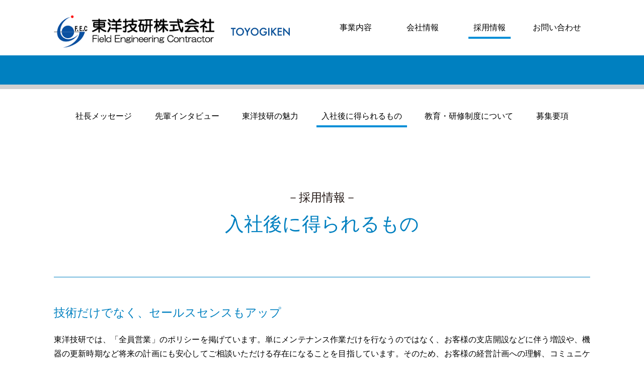

--- FILE ---
content_type: text/html
request_url: https://www.toyogiken.net/recruit/gets
body_size: 4925
content:
<!DOCTYPE html>
<html lang="ja">
<head >
<meta charset="utf-8">
<meta name="viewport" content="width=device-width, initial-scale=1.0, maximum-scale=1.0, minimum-scale=1.0">
<meta name="keywords" content="セールスセンス,資格取得,プライベート,かけがえのない仲間" />
<meta name="description" content="入社後にどんな力が身につくのかをご紹介します。" />
<meta http-equiv="x-ua-compatible" content="IE=11" >
<meta http-equiv="x-ua-compatible" content="IE=EmulateIE11" >
<title>東洋技研株式会社｜採用情報｜入社後に得られるもの </title>
<link href="/data/styles/css/reset.css" rel="stylesheet" media="all" /> 
<script src="//cdnjs.cloudflare.com/ajax/libs/smoothscroll/1.4.4/SmoothScroll.min.js"></script>
<link href="/contents/templates/css/animate.min.css" rel="stylesheet" media="screen">
<link href="/contents/templates/css/template-hacks.css" rel="stylesheet" media="all" />
<link href="/contents/templates/css/style.css" rel="stylesheet" media="all" />
<link href="/contents/templates/css/template-print.css" rel="stylesheet" media="print" />
<link href="/rss.xml" rel="alternate" type="application/rss+xml" title="RSS2.0" />
<script src="/data/styles/js/jquery.js" type="text/javascript"></script> 
<meta name="generator" content="BizAssist 2">
<link rel="canonical" href="https://www.toyogiken.net/recruit/gets" />



 
 
<link rel="shortcut icon" href="/contents/images/favi.png" type="image/vnd.microsoft.icon">
<link rel="icon" href="/contents/images/favi.png" type="image/vnd.microsoft.icon"> 
 
 
<!-- Global site tag (gtag.js) - Google Analytics -->
<script async src="https://www.googletagmanager.com/gtag/js?id=UA-129868050-1"></script>
<script>
  window.dataLayer = window.dataLayer || [];
  function gtag(){dataLayer.push(arguments);}
  gtag('js', new Date());

  gtag('config', 'UA-129868050-1');
</script> 
<script src="/data/styles/js/jquery.tile.js" type="text/javascript"></script>
<script src="/data/styles/js/jquery.powertip.js" type="text/javascript"></script>
<script src="/data/styles/js/jquery.cookie.js" type="text/javascript"></script>
<script src="/data/styles/js/jquery.textResize.js" type="text/javascript"></script>
<script src="/contents/templates/js/wow.min.js"></script>
<!--[if IE 6]>
<script src="/data/styles/js/jquery.belatedPNG.js" type="text/javascript"></script>
<![endif]-->
<!--[if IE 9]><script src="/data/styles/js/PIE_IE9.js" type="text/javascript"></script><![endif]-->
<!--[if lt IE 9]>
<script src="/data/styles/js/PIE_IE678.js" type="text/javascript"></script>
<script src="https://html5shim.googlecode.com/svn/trunk/html5.js" type="text/javascript"></script>
<![endif]-->
<!--[if (gte IE 6)&(lte IE 8)]>
<script src="/data/styles/js/selectivizr.js" type="text/javascript"></script>
<![endif]-->
<script type="text/javascript" src="/contents/templates/js/template-contents.js"></script>
 

<body id='others' class="recruit/gets">



 
<div id="wrapper" class="clearfix">

<header id="top-head">
	<div class="inner">
		<h1 class="logo"><a href="/"><img src="/contents/images/logo.png" alt="東洋技研株式会社"></a><span><img src="/contents/images/logo2.png" alt="TOYOGIKEN"></span></h1>
		<div class="navToggle">
			<span></span><span></span><span></span><span>MENU</span>
		</div>
		<nav id="nav" role="navigation">
			<ul>
				<li class="pc-none"><a href="/">HOME</a></li>
				<li class=""><a href="/audio">事業内容</a></li>
				<li class="pc-none"><a href="/audio">・音響・映像・セキュリティ</a></li>
				<li class="pc-none"><a href="/medical">・医療機器メンテナンス</a></li>
				<li class=""><a href="/philosophy">会社情報</a></li>
				<li class="pc-none"><a href="/philosophy">・社長あいさつ 理念</a></li>
				<li class="pc-none"><a href="/about">・会社概要、主要取引先／実績</a></li>
				<!-- <li class="pc-none"><a href="http://fec-group.net/group/" target="_blank">・FECグループについて</a></li>
				<li class="pc-none"><a href="http://fec-group.net/partners/" target="_blank">・FECパートナーについて</a></li> --->
				<li class="current"><a href="/recruit">採用情報</a></li>
				<li class="min-none"><a href="/recruit/topmessage">・社長メッセージ</a></li>
				<li class="min-none"><a href="/recruit/interview">・先輩インタビュー</a></li>
				<li class="min-none"><a href="/recruit/appeal">・東洋技研の魅力</a></li>
				<li class="min-none current"><a href="/recruit/gets">・入社後に得られるもの</a></li>
				<li class="min-none"><a href="/recruit/education">・教育・研修制度について</a></li>
				<li class="min-none"><a href="/recruit/description">・募集要項</a>
				<li class=""><a href="/contact">お問い合わせ</a></li>
				<li class="pc-none"><a href="/resultslist">実績紹介</a></li>
				<li class="pc-none"><a href="/news">お知らせ</a>
			</ul>
		</nav>
	</div>
</header>

<aside id="subcontents"></aside>
<main role="main"><article>
<div id="main" class="groupWrapper submenu">
	<nav id="subnav" class="recruit_sub">
		<ul>
			<li class=""><a href="/recruit/topmessage">社長メッセージ</a></li>
			<li class=""><a href="/recruit/interview">先輩インタビュー</a></li>
			<li class=""><a href="/recruit/appeal">東洋技研の魅力</a></li>
			<li class="current"><a href="/recruit/gets">入社後に得られるもの</a></li>
			<li class=""><a href="/recruit/education">教育・研修制度について</a></li>
			<li class=""><a href="/recruit/description">募集要項</a>
			</li>
		</ul>
	</nav>
	<div class="title"><h3 data-type-oder="first">－採用情報－</h3>
<h1>入社後に得られるもの</h1></div><hr style="clear: both; visibility: hidden;">
<div class="gets inner wow fadeIn"><h3>技術だけでなく、セールスセンスもアップ</h3>
<p>東洋技研では、「全員営業」のポリシーを掲げています。単にメンテナンス作業だけを行なうのではなく、お客様の支店開設などに伴う増設や、機器の更新時期など将来の計画にも安心してご相談いただける存在になることを目指しています。そのため、お客様の経営計画への理解、コミュニケーション力など多くのことが求められますが、作業スタッフではなく、セールスエンジニアとしての総合的な力を身につけることができます。</p></div><hr style="clear: both; visibility: hidden;">
<div class="gets inner wow fadeIn"><h3>資格取得のバックアップ体制が充実</h3>
<p>東洋技研では、以下の資格取得実績があります。メーカー主催の勉強会への積極参加や、資格取得のバックアップ体制、専門講師を招いた講習なども充実。本人の意欲次第で、エンジニアとして技術を身につけて活躍していける資格を取得することができます。</p>
<div class="gets-list"><ul>
<li>□ 建築設備士 1名</li>
<li>□ 電気施行管理技士1級 1名</li>
<li>□ 電気工事士（1種、2種） 26名</li>
<li>□ 甲種消防設備士（4類） 17名</li>
<li>□ 乙種消防設備士（4類、7類） 6名</li>
<li>□ 消防設備点検資格者（1種、2種） 3名</li>
</ul>
<ul>
<li>□ 防犯設備士 1名</li>
<li>□ 電話工事担当者(アナログ、デジタル) 5名</li>
<li>□ 職長等安全衛生教育 26名</li>
<li>□ 高所作業車運転者 15名</li>
<li>□ アーク溶接 3名</li>
</ul>
<ul>
<li>□ ガス溶接 1名</li>
<li>□ 医療用具修理責任技術者 6名</li>
<li>□ 陸上特殊無線技師（1種、2種） 4名</li>
<li>□ RSTトレーナ 2名</li>
<li>□ ＡＭＸ認定 2名</li>
</ul></div><hr style="clear: both; visibility: hidden;"></div><hr style="clear: both; visibility: hidden;">
<div class="gets inner wow fadeIn"><h3>プライベートにも役立つ知識が学べる</h3>
<div class="gets-priv"><div style="float:left;" class="gets-priv1"><img src="/contents/images/edit/gets_img03.jpg/248x218_248x218_0x0.jpg" width="248" height="218" alt="" class="imageLeft" />
<p>音響・映像・セキュリティ事業においては、音響や映像設備に詳しくなれるため、より良い環境で音楽や映画などを楽しめるようになります。</p></div><div style="float:left;" class="gets-priv2"><img src="/contents/images/edit/gets_img02.jpg/248x218_248x218_0x0.jpg" width="248" height="218" alt="" class="imageLeft" />
<p>業務用の音響機器に触れているため、オーディオ機器の配線などで、友人や家族から頼られることも。</p></div><div style="float:left;" class="gets-priv3"><img src="/contents/images/edit/gets_img01.jpg/248x218_248x218_0x0.jpg" width="248" height="218" alt="" class="imageLeft" />
<p>検査測定・分析装置の仕事では、医療に関する知識が自然と身につき、検査や薬に詳しくなれます。</p></div><div style="float:left;" class="gets-priv4"><img src="/contents/images/edit/gets_img04.jpg/248x218_248x218_0x0.jpg" width="248" height="218" alt="" class="imageLeft" />
<p>健康診断などの正常・異常についても正確に把握でき、健康面への意識も高まります。</p></div><hr style="clear: both; visibility: hidden;"></div></div><hr style="clear: both; visibility: hidden;">
<div class="gets inner wow fadeIn"><h3>かけがえのない仲間ができる</h3>
<p>東洋技研では、たくさんの先輩はじめ一緒に働く仲間があなたを支えます。<br />しっかりと地に足をつけ、社会で生き抜く力を身に付けられるようになるまで、温かく見守り、厳しく指導してくれます。知識や経験だけではなく、人生にとってかけがえのない仲間ができるのも仕事のよさ。多くの時間を共にする仲間だからこそ築ける絆があります。</p>
<p></p>
<p></p>
<img src="/contents/images/kinenPhoto.jpg" width="1024" height="584" style="margin-top:50px;" alt="" class="imageCenter" /></div><hr style="clear: both; visibility: hidden;">
	<nav id="subnav2" class="recruit_sub">
		<ul>
			<li class=""><a href="/recruit/topmessage">社長メッセージ</a></li>
			<li class=""><a href="/recruit/interview">先輩インタビュー</a></li>
			<li class=""><a href="/recruit/appeal">東洋技研の魅力</a></li>
			<li class="current"><a href="/recruit/gets">入社後に得られるもの</a></li>
			<li class=""><a href="/recruit/education">教育・研修制度について</a></li>
			<li class=""><a href="/recruit/description">募集要項</a>
			</li>
		</ul>
	</nav>
</div>
</article></main>
<aside id="sidebar"></aside>
<aside id="subcontents2"></aside>

<footer>
	<div class="inner">
		<nav id="foot-nav">
			<ul>
				<li><a href="/">HOME</a></li>
				<li>事業内容</li>
				<li><a href="/audio">・音響・映像・セキュリティ</a></li>
				<li><a href="/medical">・医療機器メンテナンス</a></li>
			</ul>
			<ul>
				<li><a href="/philosophy">会社情報</a></li>
				<li><a href="/resultslist">実績紹介</a></li>
				<li><a href="/contact">お問い合わせ</a></li>
				<li><a href="/recruit">採用情報</a></li>
				<li><a href="/news">お知らせ</a></li>
			</ul>
			<ul>
				<!-- <li><a href="http://fec-group.net/group/" target="_blank">FECグループについて</a></li>
				<li><a href="http://fec-group.net/partners/" target="_blank">FECパートナーについて</a></li> --->
				<li><a href="/accessibility">アクセシビリティ</a></li>
				<li><a href="/privacy">プライバシーポリシー</a></li>
			</ul>
		</nav>
		<div class="foot-logo"><img src="/contents/images/logo.png" alt="東洋技研株式会社"></div>
		<div class="copy">Copyright &copy; 東洋技研株式会社 All Rights Reserved.</div>
	</div>
</footer>
<p id="pageTopButton"><a href="#pageTop">PAGE TOP</a></p>
</div>		<!-- wrapper end -->
<script>
	$(function() {
		$('.navToggle').click(function() {
			$(this).toggleClass('active');

			if ($(this).hasClass('active')) {
				$('#nav').addClass('active');
			} else {
				$('#nav').removeClass('active');
			}
		});
	});
	new WOW({
		mobile: false
	}).init();
</script>
<link rel="stylesheet" type="text/css" media="all" href="/index.php?cmd=api_style" />
<link href="/data/styles/css/datatype.css" rel="stylesheet" media="all" />
<script defer src="/data/styles/js/jquery.validationEngine-ja.js" type="text/javascript" charset="utf-8"></script>
<script defer src="/data/styles/js/jquery.validationEngine.js" type="text/javascript" charset="utf-8"></script>
<script defer src="/data/styles/js/jquery.advisor.js" type="text/javascript"></script>
<script defer src="/data/styles/js/data_contents.js" type="text/javascript"></script>
<script defer type="text/javascript">
g_site_root_path = '/';
</script>
<link rel="stylesheet" type="text/css" media="all" href="/admin/styles/css/login.css" />
<link rel="stylesheet" type="text/css" media="all" href="/admin/styles/css/jquery-ui.custom.css" />
<script defer src="/admin/styles/js/jquery-ui.custom.min.js" type="text/javascript"></script>
<script defer src="/admin/styles/js/ctrl_login.js" type="text/javascript"></script>

<div id="login_dialog">
<div class="cmsAdminCmsTitle"><img src="/contents/admin/images/login_logo.png" alt="" /></div>
<form method="post" action="/admin/?function_id=manage_login" target="_top">
<div class="cmsAdminLoginItems"><span>ログインID</span><input type="text" name="login_id" value=""></div>
<div class="cmsAdminLoginItems"><span>パスワード</span><input type="text" name="login_passwd" value=""></div>
<div class="cmsAdminLoginButton"><span class="cmsAdminBtnBlue"><a class="cmsAdminLoginSubmit">ログイン</a></span></div>
</form>
</div>

 
 
</body>
</html>

--- FILE ---
content_type: text/css
request_url: https://www.toyogiken.net/contents/templates/css/style.css
body_size: 9920
content:
@charset "UTF-8";
html, body, div, span, applet, object, iframe, h1, h2, h3, h4, h5, h6, p, blockquote, pre, a, abbr, acronym, address, big, cite, code, del, dfn, em, font, ins, kbd, q, s, samp, small, strike, strong, sub, sup, tt, var, dl, dt, dd, ol, ul, li, fieldset, form, label, legend, table, caption, tbody, tfoot, thead, tr, th, td {
  border: 0;
  font-family: inherit;
  font-size: 100%;
  font-style: inherit;
  font-weight: inherit;
  margin: 0;
  outline: 0;
  padding: 0;
  vertical-align: baseline;
}

body {
  font-size: 16px;
  font-family: 'Hiragino Kaku Gothic Pro', 'ヒラギノ角ゴ Pro W3', Meiryo, メイリオ, Osaka, 'MS PGothic', arial, helvetica, sans-serif;
  letter-spacing: 0;
  color: #000;
  background: #fff;
  line-height: 1.75;
}

img {
  max-width: 100%;
  height: auto;
  border: none;
  vertical-align: bottom;
}

ul {
  list-style: none;
}

a {
  margin: 0;
  padding: 0;
  text-decoration: none;
  color: #000;
  outline: 0;
  background: transparent;
  font-size: 100%;
  word-break: break-all;
}
a:hover:hover {
  opacity: 0.6;
}

p {
  text-align: justify;
}

.pc-none {
  display: none;
}

.tb-only {
  display: none;
}

.tb-none {
  display: block;
}

.sp-none {
  display: block;
}

.min-none {
  display: none;
}

.inner {
  width: 83.33vw;
  min-width: 900px;
  max-width: 1100px;
  margin: 0 auto;
}

/*
.inner:after {
    content: "";
    clear: both;
    display: block;
}
*/
@media screen and (max-width: 768px) {
  .pc-none {
    display: block;
  }

  .tb-only {
    display: block;
  }

  .inner {
    padding-left: 20px;
    padding-right: 20px;
    width: 100%;
    box-sizing: border-box;
    min-width: 0;
  }
}
@media screen and (max-width: 480px) {
  .tb-none {
    display: block;
  }

  .sp-none {
    display: none;
  }

  .inner {
    padding-left: 10px;
    padding-right: 10px;
    width: 100%;
    box-sizing: border-box;
    min-width: 0;
  }
}
/* header
----------------------------------------------- */
#top-head .inner {
  position: relative;
}
#top-head .logo {
  margin: 30px 0 15px;
}
#top-head .logo a img {
  width: 320px;
  height: auto;
  vertical-align: middle;
}
#top-head .logo span {
  display: inline-block;
  max-width: 171px;
  width: 11%;
  margin-left: 3%;
}
#top-head .logo span img {
  vertical-align: middle;
}

/* nav */
.navToggle {
  display: none;
}

#nav {
  position: absolute;
  right: 0;
  bottom: 0;
  max-width: 640px;
  width: 50%;
}
#nav > a {
  display: none;
}
#nav li {
  position: relative;
}
#nav > ul {
  height: 3.4em;
}
#nav > ul > li {
  width: 25%;
  height: 100%;
  float: left;
  text-align: center;
}
#nav > ul > li > a {
  padding: 10px;
}
#nav > ul > li > a:hover {
  border-bottom: 4px solid #008ed7;
}
#nav > ul > li.current > a {
  border-bottom: 4px solid #008ed7;
}
#nav li ul {
  display: none;
  position: absolute;
  top: 100%;
  text-align: left;
}
#nav li ul li a {
  display: block;
  background-color: #fff;
  padding: 10px;
  border-bottom: 1px solid #008ed7;
  -webkit-box-shadow: 0 2px 5px #ccc;
  -ms-box-shadow: 0 2px 5px #ccc;
  -moz-box-shadow: 0 2px 5px #ccc;
  -o-box-shadow: 0 2px 5px #ccc;
  box-shadow: 0 2px 5px #ccc;
}
#nav li ul li a:hover {
  opacity: 1;
  background-color: #e9f5fc;
}
#nav li:hover ul {
  display: block;
  -webkit-transition: .5s ease-in-out;
  transition: .5s ease-in-out;
}

a[aria-haspopup="true"] {
  pointer-events: none;
}

@media only screen and (max-width: 768px) {
  .navToggle {
    display: block;
    position: fixed;
    right: 13px;
    top: 12px;
    width: 42px;
    height: 51px;
    cursor: pointer;
    z-index: 10;
    background: #fff;
    text-align: center;
  }

  .navToggle span {
    display: block;
    position: absolute;
    width: 30px;
    border-bottom: solid 3px #7c1a38;
    -webkit-transition: .35s ease-in-out;
    -moz-transition: .35s ease-in-out;
    transition: .35s ease-in-out;
    left: 6px;
  }

  .navToggle span:nth-child(1) {
    top: 10px;
  }

  .navToggle span:nth-child(2) {
    top: 18px;
  }

  .navToggle span:nth-child(3) {
    top: 26px;
  }

  .navToggle span:nth-child(4) {
    border: none;
    color: #7c1a38;
    font-size: 9px;
    font-weight: bold;
    top: 30px;
  }

  .navToggle.active span:nth-child(1) {
    top: 18px;
    left: 6px;
    -webkit-transform: rotate(-45deg);
    -moz-transform: rotate(-45deg);
    transform: rotate(-45deg);
  }

  .navToggle.active span:nth-child(2),
  .navToggle.active span:nth-child(3) {
    top: 18px;
    -webkit-transform: rotate(45deg);
    -moz-transform: rotate(45deg);
    transform: rotate(45deg);
  }

  #nav {
    position: fixed;
    z-index: 8;
    top: 0;
    left: 0;
    background: rgba(255, 255, 255, 0.5);
    color: #000;
    text-align: center;
    transform: translateY(-100%);
    transition: all 0.6s;
    width: 100%;
    max-width: none;
    max-height: 100%;
    overflow: scroll;
  }
  #nav ul {
    background: rgba(128, 128, 128, 0.5);
    margin: 0 auto;
    padding: 0;
    width: 100%;
    border-top: 1px solid #008ed7;
  }
  #nav ul li {
    background-color: #fff;
    font-size: 1.1rem;
    list-style-type: none;
    padding: 0;
    padding-left: .5em;
    box-sizing: border-box;
    width: 100%;
    text-align: left;
  }
  #nav ul li a {
    display: block;
    color: #000;
    padding: .1em 0;
  }
  #nav > ul {
    height: auto;
    padding: 10px 10px;
    box-sizing: border-box;
    border-top: none;
  }
  #nav > ul > li {
    float: none;
  }
  #nav > ul > li.current {
    background-color: #dbe8f0;
  }
  #nav > ul > li.current > a {
    border-bottom-width: 0;
  }
  #nav li ul {
    display: block;
    position: static;
  }
  #nav li ul li a {
    box-shadow: none;
  }
  #nav.active {
    transform: translateY(0%);
  }
}
/* #main
----------------------------------------------- */
#sidebar {
  display: none;
}

main {
  margin-bottom: 110px;
}

/* top */
.main-image {
  position: relative;
  margin-bottom: 90px;
}
.main-image .slider {
  position: relative;
  width: 100%;
  overflow: hidden;
}
.main-image .slider li:before {
  position: absolute;
  content: '';
  top: 0;
  left: 0;
  width: 100%;
  height: 25px;
  background-color: rgba(0, 108, 166, 0.7);
}
.main-image .slider li:after {
  position: absolute;
  content: '';
  bottom: 0;
  left: 0;
  width: 100%;
  height: 25px;
  background-color: rgba(0, 108, 166, 0.7);
}
.main-image .slider img {
  width: 100%;
}
.main-image .wrap {
  position: absolute;
  z-index: 5;
  left: 0;
  top: 0;
  display: table;
  width: 100%;
  height: 40vw;
  box-sizing: border-box;
}
.main-image .wrap h1.title {
  display: table-cell;
  vertical-align: middle;
  margin-top: 0;
  margin-bottom: 0;
}
.main-image .wrap h1.title span {
  display: block;
  text-align: center;
}
.main-image .wrap h1.title img {
  width: auto;
}

.top-business h2 {
  font-size: 32px;
  color: #0080c0;
  text-align: center;
}
.top-business h4 {
  font-size: 18px;
  color: #808080;
  text-align: center;
  margin-bottom: 20px;
}
.top-business img {
  width: 100%;
  margin-bottom: 30px;
}
.top-business p {
  font-size: 16px;
  margin-bottom: 60px;
}
.top-business p.busi-link {
  margin-top: -90px;
  margin-bottom: 18px;
}
.top-business p.busi-link a {
  font-size: 18px;
  font-weight: bold;
  text-align: center;
  line-height: 60px;
  background-color: rgba(0, 141, 212, 0.7);
  color: #fff;
  width: 100%;
  display: inline-block;
}
.top-business .top-business1 {
  width: 48.5%;
  margin-right: 1.5%;
}
.top-business .top-business2 {
  width: 48.5%;
  margin-left: 1.5%;
}

.top-news {
  border: 1px solid #008ed7;
  border-radius: 6px;
  margin-bottom: 100px;
}
.top-news h2 {
  font-size: 32px;
  color: #0080c0;
  text-align: center;
}
.top-news h4 {
  font-size: 18px;
  color: #808080;
  text-align: center;
  margin-bottom: 20px;
}
.top-news .top-news-list {
  width: 100%;
  padding: 35px 40px 15px;
  box-sizing: border-box;
  border-top: 1px solid #008ed7;
  font-size: 16px;
}

.paging-type01 p {
  background-image: none !important;
  padding: 0;
  text-align: right;
}

.top-recruit-link {
  background-color: #0080c0;
  border: 10px solid #bdbebe;
  border-radius: 3px;
  box-sizing: border-box;
  margin-bottom: 50px;
  overflow: hidden;
  display: -webkit-box;
  display: -moz-box;
  display: -webkit-flex;
  display: -ms-flexbox;
  display: flex;
  -webkit-align-items: center;
  -ms-align-items: center;
  -moz-align-items: center;
  -o-align-items: center;
  align-items: center;
}
.top-recruit-link img {
  width: 100%;
}
.top-recruit-link .top-recruit-link4 a {
  display: inline-block;
  width: 100%;
  color: #fff;
  font-weight: bold;
  font-size: 18px;
  text-align: center;
}
.top-recruit-link hr {
  display: none;
}

.top-company-link {
  margin-bottom: 140px;
}
.top-company-link ul {
  display: -webkit-box;
  display: -moz-box;
  display: -webkit-flex;
  display: -ms-flexbox;
  display: flex;
  -webkit-justify-content: space-between;
  -ms-justify-content: space-between;
  -moz-justify-content: space-between;
  -o-justify-content: space-between;
  justify-content: space-between;
}
.top-company-link ul li {
  width: 31%;
}
.top-company-link ul li a {
  width: 100%;
  display: block;
  text-align: center;
  line-height: 60px;
  font-size: 18px;
  font-weight: bold;
  color: #fff;
  background-color: #0080c0;
  border-top: 40px solid #d8d8d9;
  border-bottom: 40px solid #d8d8d9;
}

/* footer
----------------------------------------------- */
footer {
  background-color: #d8d8d9;
  padding: 35px 0;
}
footer #foot-nav {
  display: -webkit-box;
  display: -moz-box;
  display: -webkit-flex;
  display: -ms-flexbox;
  display: flex;
  -webkit-justify-content: start;
  -ms-justify-content: start;
  -moz-justify-content: start;
  -o-justify-content: start;
  justify-content: start;
}
footer #foot-nav ul li {
  font-size: 16px;
  line-height: 2;
}
footer #foot-nav ul:first-child {
  width: 300px;
}
footer #foot-nav ul:nth-child(2) {
  width: 200px;
}
footer .foot-logo {
  text-align: right;
}
footer .copy {
  text-align: right;
  font-size: 15px;
}

#wrapper {
  position: relative;
}

#pageTopButton {
  position: fixed;
  bottom: 10px;
  right: 2%;
}
#pageTopButton a {
  text-indent: -9999px;
  display: block;
  width: 35px;
  height: 35px;
  background: url(/contents/images/pagetop-btn.png) center center no-repeat;
  -webkit-filter: drop-shadow(0 2px 2px rgba(0, 0, 0, 0.24));
  -moz-filter: drop-shadow(0 2px 2px rgba(0, 0, 0, 0.24));
  -ms-filter: drop-shadow(0 2px 2px rgba(0, 0, 0, 0.24));
  -o-filter: drop-shadow(0 2px 2px rgba(0, 0, 0, 0.24));
  filter: drop-shadow(0 2px 2px rgba(0, 0, 0, 0.24));
}
#pageTopButton a:hover {
  opacity: .7;
  -webkit-transition: .5s ease-in-out;
  transition: .5s ease-in-out;
}

/* under
----------------------------------------------- */
/* #subnav */
#subnav,
#subnav2 {
  width: 1000px;
  margin: 40px auto 0;
}
#subnav ul,
#subnav2 ul {
  height: 3.4em;
}
#subnav ul li,
#subnav2 ul li {
  width: 25%;
  height: 100%;
  float: left;
  text-align: center;
}
#subnav ul li a,
#subnav2 ul li a {
  padding: 10px;
}
#subnav ul li.current a,
#subnav2 ul li.current a {
  border-bottom: 4px solid #008ed7;
}

#subnav.recruit_sub ul,
#subnav2.recruit_sub ul {
  display: -webkit-box;
  display: -moz-box;
  display: -webkit-flex;
  display: -ms-flexbox;
  display: flex;
  -webkit-justify-content: space-between;
  -ms-justify-content: space-between;
  -moz-justify-content: space-between;
  -o-justify-content: space-between;
  justify-content: space-between;
}
#subnav.recruit_sub ul li,
#subnav2.recruit_sub ul li {
  width: auto;
}

#subnav.business_sub ul,
#subnav2.business_sub ul {
  display: -webkit-box;
  display: -moz-box;
  display: -webkit-flex;
  display: -ms-flexbox;
  display: flex;
  -webkit-justify-content: center;
  -ms-justify-content: center;
  -moz-justify-content: center;
  -o-justify-content: center;
  justify-content: center;
}
#subnav.business_sub ul li,
#subnav2.business_sub ul li {
  width: auto;
  margin: 0 20px;
}

.desc-subnav {
  margin-top: 20px;
}
.desc-subnav ul {
  width: 900px;
  margin: 0 auto;
  display: -webkit-box;
  display: -moz-box;
  display: -webkit-flex;
  display: -ms-flexbox;
  display: flex;
  -webkit-justify-content: space-between;
  -ms-justify-content: space-between;
  -moz-justify-content: space-between;
  -o-justify-content: space-between;
  justify-content: space-between;
}
.desc-subnav ul li {
  -webkit-flex: auto;
  -ms-flex: auto;
  -moz-flex: auto;
  -o-flex: auto;
  flex: auto;
  display: inline-block;
  margin-right: 10px;
}
.desc-subnav ul li:last-child {
  margin-right: 0;
}
.desc-subnav ul li a {
  display: block;
  width: 100%;
  border: 1px solid #0080c0;
  color: #0080c0;
  text-align: center;
  line-height: 2;
}
.desc-subnav ul li a.active {
  background-color: #0080c0;
  color: #fff;
}

/* 下層共通 */
#others:not(.recruit) header {
  border-bottom: 58px solid #0080c0;
}
#others:not(.recruit) main {
  border-top: 9px solid #d0d0d1;
}

#others main {
  margin-bottom: 70px;
}

.title {
  margin-top: 100px;
  margin-bottom: 70px;
  text-align: center;
}
.title h3 {
  color: #231815;
  font-size: 23px;
}
.title h1 {
  color: #0080c0;
  font-size: 38px;
  margin-bottom: 30px;
}
.title p {
  font-size: 18px;
  text-align: center;
  width: 980px;
  margin: 0 auto;
}
.title h2 {
  color: #0080c0;
  font-size: 32px;
  margin-bottom: 30px;
}
.title.desc-sub {
  margin-top: 55px;
}

/* audio,medical */
.audio-dec {
  margin-bottom: 150px;
  display: -webkit-box;
  display: -moz-box;
  display: -webkit-flex;
  display: -ms-flexbox;
  display: flex;
  -webkit-justify-content: space-around;
  -ms-justify-content: space-around;
  -moz-justify-content: space-around;
  -o-justify-content: space-around;
  justify-content: space-around;
}
.audio-dec .col3 {
  width: 25%;
}
.audio-dec img {
  width: 100%;
  margin-bottom: 30px;
}
.audio-dec p {
  font-size: 16px;
}
.audio-dec hr {
  display: none;
}

.medical-dec {
  margin-bottom: 150px;
}
.medical-dec .col3 {
  width: 32.4%;
}
.medical-dec .col3:not(:last-of-type) {
  margin-right: 1.4%;
}
.medical-dec .col4 {
  width: 23.5%;
}
.medical-dec .col4:not(:last-of-type) {
  margin-right: 2%;
}
.medical-dec img {
  width: 100%;
  margin-bottom: 30px;
}
.medical-dec p {
  font-size: 16px;
}

.audio-point-title,
.audio-result-title,
.medical-point-title,
.medical-result-title {
  margin-bottom: 50px;
}
.audio-point-title h2,
.audio-result-title h2,
.medical-point-title h2,
.medical-result-title h2 {
  color: #0080c0;
  font-size: 32px;
  text-align: center;
}

.audio-point,
.medical-point,
.audio-result {
  margin-bottom: 70px;
  display: -webkit-box;
  display: -moz-box;
  display: -webkit-flex;
  display: -ms-flexbox;
  display: flex;
  -webkit-justify-content: flex-start;
  -ms-justify-content: flex-start;
  -moz-justify-content: flex-start;
  -o-justify-content: flex-start;
  justify-content: flex-start;
  -webkit-flex-wrap: wrap;
  -ms-flex-wrap: wrap;
  -moz-flex-wrap: wrap;
  -o-flex-wrap: wrap;
  flex-wrap: wrap;
}
.audio-point > hr,
.medical-point > hr,
.audio-result > hr {
  display: none;
}
.audio-point .col3,
.medical-point .col3,
.audio-result .col3 {
  width: 32.4%;
  border: 1px solid #008ed7;
  padding: 20px;
  box-sizing: border-box;
  display: -webkit-box;
  display: -moz-box;
  display: -webkit-flex;
  display: -ms-flexbox;
  display: flex;
  -webkit-justify-content: space-between;
  -ms-justify-content: space-between;
  -moz-justify-content: space-between;
  -o-justify-content: space-between;
  justify-content: space-between;
  -webkit-flex-direction: column;
  -ms-flex-direction: column;
  -moz-flex-direction: column;
  -o-flex-direction: column;
  flex-direction: column;
}
.audio-point .col3:not(:last-of-type),
.medical-point .col3:not(:last-of-type),
.audio-result .col3:not(:last-of-type) {
  margin-right: 1.4%;
}
.audio-point h3,
.medical-point h3,
.audio-result h3 {
  color: #0080c0;
  font-size: 28px;
  text-align: center;
  margin-bottom: 40px;
}
.audio-point h3:before,
.medical-point h3:before,
.audio-result h3:before {
  content: '●';
  display: block;
  font-size: 19px;
}
.audio-point .audio-point-h4,
.audio-point .medical-point-h4,
.medical-point .audio-point-h4,
.medical-point .medical-point-h4,
.audio-result .audio-point-h4,
.audio-result .medical-point-h4 {
  height: 130px;
  display: -webkit-box;
  display: -moz-box;
  display: -webkit-flex;
  display: -ms-flexbox;
  display: flex;
  -webkit-justify-content: center;
  -ms-justify-content: center;
  -moz-justify-content: center;
  -o-justify-content: center;
  justify-content: center;
  -webkit-align-items: center;
  -ms-align-items: center;
  -moz-align-items: center;
  -o-align-items: center;
  align-items: center;
}
.audio-point h4,
.medical-point h4,
.audio-result h4 {
  color: #0080c0;
  font-size: 20px;
  text-align: center;
  line-height: 1.4;
  margin-bottom: 30px;
}
.audio-point p,
.medical-point p,
.audio-result p {
  font-size: 16px;
  margin-bottom: 30px;
}
.audio-point .audio-point-img,
.medical-point .audio-point-img,
.audio-result .audio-point-img {
  margin-top: auto;
}

.medical-intro {
  display: -webkit-box;
  display: -moz-box;
  display: -webkit-flex;
  display: -ms-flexbox;
  display: flex;
  -webkit-justify-content: space-between;
  -ms-justify-content: space-between;
  -moz-justify-content: space-between;
  -o-justify-content: space-between;
  justify-content: space-between;
  -webkit-flex-wrap: wrap;
  -ms-flex-wrap: wrap;
  -moz-flex-wrap: wrap;
  -o-flex-wrap: wrap;
  flex-wrap: wrap;
  margin-bottom: 70px;
}
.medical-intro .col4 {
  width: 23.5%;
  border: 1px solid #008ed7;
  padding: 24px;
  box-sizing: border-box;
}
.medical-intro .col4:not(:last-of-type) {
  margin-right: 2%;
}
.medical-intro p {
  font-size: 16px;
  margin: 20px 0;
  text-align: center;
}

.contact-link-box {
  margin-top: 110px;
}
.contact-link-box ul {
  display: -webkit-box;
  display: -moz-box;
  display: -webkit-flex;
  display: -ms-flexbox;
  display: flex;
  -webkit-justify-content: center;
  -ms-justify-content: center;
  -moz-justify-content: center;
  -o-justify-content: center;
  justify-content: center;
}
.contact-link-box ul li {
  width: 300px;
  margin: 0 8px;
}
.contact-link-box ul li a {
  width: 100%;
  display: block;
  text-align: center;
  line-height: 45px;
  font-size: 18px;
  font-weight: bold;
  color: #fff;
  background-color: #0080c0;
  border-radius: 32px;
}

/* philosophy */
.philo-greeting1 {
  width: 74%;
  font-size: 16px;
  line-height: 1.5;
  margin-bottom: 70px;
}
.philo-greeting1 p {
  margin-bottom: 1.5em;
  text-align: justify;
}

.philo-greeting2 {
  width: 22%;
  margin-left: 4%;
}

.philosophy .philo-section {
  padding: 70px 0;
}
.philosophy .philo-section:nth-of-type(odd) {
  background-color: #e9f5fc;
}
.philosophy .philo-section h2 {
  color: #0080c0;
  font-size: 32px;
  text-align: center;
}
.philosophy .philo-section p {
  font-size: 24px;
  text-align: center;
}
.philosophy .philo-section .col3 {
  width: 32.4%;
  border: 1px solid #008ed7;
  padding: 24px;
  height: 240px;
  box-sizing: border-box;
  display: -webkit-box;
  display: -moz-box;
  display: -webkit-flex;
  display: -ms-flexbox;
  display: flex;
  -webkit-justify-content: center;
  -ms-justify-content: center;
  -moz-justify-content: center;
  -o-justify-content: center;
  justify-content: center;
  -webkit-align-items: center;
  -ms-align-items: center;
  -moz-align-items: center;
  -o-align-items: center;
  align-items: center;
  box-sizing: border-box;
}
.philosophy .philo-section .col3 p {
  font-size: 24px;
  line-height: 1.4;
}
.philosophy .philo-section .col3:not(:last-of-type) {
  margin-right: 1.4%;
}
.philosophy .philo-section .policy2 {
  margin-top: 20px;
}
.philosophy .philo-section .col2 {
  width: 48.6%;
  border: 1px solid #008ed7;
  padding: 24px;
  height: 310px;
  box-sizing: border-box;
  display: -webkit-box;
  display: -moz-box;
  display: -webkit-flex;
  display: -ms-flexbox;
  display: flex;
  -webkit-justify-content: center;
  -ms-justify-content: center;
  -moz-justify-content: center;
  -o-justify-content: center;
  justify-content: center;
  -webkit-align-items: center;
  -ms-align-items: center;
  -moz-align-items: center;
  -o-align-items: center;
  align-items: center;
  box-sizing: border-box;
}
.philosophy .philo-section .col2 p {
  font-size: 24px;
  line-height: 1.4;
}
.philosophy .philo-section .col2 p span {
  margin-top: 20px;
  display: block;
  font-size: 16px;
}
.philosophy .philo-section .col2:not(:last-of-type) {
  margin-right: 1.4%;
}
.philosophy .philo-section .section5 p {
  border: 1px solid #008ed7;
  padding: 50px 24px;
  box-sizing: border-box;
}
.philosophy .philo-section .policy3 {
  border: 1px solid #008ed7;
  padding: 50px 24px;
  box-sizing: border-box;
  display: -webkit-box;
  display: -moz-box;
  display: -webkit-flex;
  display: -ms-flexbox;
  display: flex;
  -webkit-justify-content: space-around;
  -ms-justify-content: space-around;
  -moz-justify-content: space-around;
  -o-justify-content: space-around;
  justify-content: space-around;
  -webkit-align-items: start;
  -ms-align-items: start;
  -moz-align-items: start;
  -o-align-items: start;
  align-items: start;
}
.philosophy .philo-section .policy3 ol {
  list-style: none;
  font-size: 24px;
}
.philosophy .philo-section .policy3 ol li:first-letter {
  color: #0080c0;
}
.philosophy .philo-section .policy3 ol:first-child {
  margin-right: 1.5em;
}

/* about */
.about .about-section {
  padding-top: 10px;
  background-color: #e9f5fc;
}
.about .about-section h2 {
  color: #0080c0;
  font-size: 32px;
  text-align: center;
  margin: 30px 0 70px;
}
.about .about-section table {
  margin: 0 auto;
  font-size: 16px;
  line-height: 2;
}
.about .about-section th {
  padding: 0 1.5em 3em 0;
  color: #0080c0;
  -webkit-text-align-last: justify;
  -ms-text-align-last: justify;
  -moz-text-align-last: justify;
  -o-text-align-last: justify;
  text-align-last: justify;
}
.about .about-section td {
  padding-bottom: 3em;
}

/* recruit */
.recruit-link-box {
  margin-top: 100px;
}
.recruit-link-box h1 {
  color: #0080c0;
  font-size: 32px;
  text-align: center;
  margin-bottom: 30px;
}

.recruit-link {
  margin-bottom: 60px;
}
.recruit-link > div {
  width: 31%;
}
.recruit-link > div:not(:last-of-type) {
  margin-right: 3.5%;
}
.recruit-link h3 a {
  display: block;
  color: #fff;
  font-weight: bold;
  font-size: 18px;
  text-align: center;
  line-height: 45px;
  background-color: #0080c0;
}
.recruit-link p {
  display: block;
  height: 85px;
  padding: 20px 24px;
  background-color: #d8d8d9;
  line-height: 1.4;
  box-sizing: border-box;
}

/* interview */
.interview-main-img {
  margin-bottom: 100px;
}

.interview {
  position: relative;
  border-bottom: 1px solid #0080c0;
  margin-bottom: 60px;
}
.interview .person {
  position: absolute;
  top: 0;
  left: 0;
  width: 22%;
  border: 1px solid #9d9e9e;
  box-sizing: border-box;
}
.interview .person p {
  margin: 15px;
}
.interview .interview-title,
.interview .interview-content1,
.interview .interview-content2 {
  margin-left: 24%;
}
.interview h3 {
  color: #0080c0;
  font-size: 24px;
  line-height: 1.4;
  margin-bottom: 20px;
}
.interview .interview-content1 {
  background: url(/contents/images/interview-icon1.png) 25px center no-repeat, #dbe8f0;
  padding: 5px 20px 5px 156px;
  min-height: 170px;
  margin-bottom: 15px;
}
.interview .interview-content2 {
  background: url(/contents/images/interview-icon2.png) 25px center no-repeat, #dbe8f0;
  padding: 5px 20px 5px 156px;
  min-height: 170px;
  margin-bottom: 35px;
}
.interview h4 {
  color: #0080c0;
  font-size: 23px;
}
.interview p {
  font-size: 14px;
}
.interview .message {
  margin-bottom: 35px;
}
.interview .message-icon {
  width: 22%;
  height: 85px;
  background-color: #0080c0;
  position: absolute;
  bottom: 35px;
  left: 0;
  display: inline-block;
  min-width: 120px;
  max-width: 100%;
  color: #fff;
  font-size: 16px;
}
.interview .message-icon:before {
  content: "";
  position: absolute;
  top: 50%;
  left: 100%;
  margin-top: -10px;
  border: 10px solid transparent;
  border-left: 15px solid #0080c0;
}
.interview .message-icon p {
  line-height: 85px;
  text-align: center;
  font-size: 24px;
  font-weight: bold;
  margin: 0;
  padding: 0;
}
.interview .message-txt {
  margin-left: 24%;
  border: 1px solid #0080c0;
  height: 85px;
  padding: 10px 20px;
  box-sizing: border-box;
}
.interview .message-txt p {
  font-size: 14px;
}

/* appeal */
.appeal-box {
  margin-top: 50px;
  padding: 70px 0 35px;
  background-color: #dbe8f0;
}

.appeal {
  border: 1px solid #0080c0;
  background-color: #fff;
  padding: 40px;
  box-sizing: border-box;
  margin-bottom: 35px;
}
.appeal h3 {
  color: #0080c0;
  font-size: 23px;
  margin-bottom: 20px;
}

/* gets */
.gets {
  border-top: 1px solid #0080c0;
  padding-top: 50px;
  padding-bottom: 50px;
  box-sizing: border-box;
}
.gets:last-of-type {
  border-bottom: 1px solid #0080c0;
}
.gets h3 {
  color: #0080c0;
  font-size: 23px;
  margin-bottom: 20px;
}
.gets .gets-list {
  margin-top: 50px;
  padding: 30px 0;
  border: 1px solid #0080c0;
  display: -webkit-box;
  display: -moz-box;
  display: -webkit-flex;
  display: -ms-flexbox;
  display: flex;
  -webkit-justify-content: center;
  -ms-justify-content: center;
  -moz-justify-content: center;
  -o-justify-content: center;
  justify-content: center;
  -webkit-align-items: start;
  -ms-align-items: start;
  -moz-align-items: start;
  -o-align-items: start;
  align-items: start;
}
.gets .gets-list ul {
  width: 30%;
}
.gets .gets-priv {
  display: -webkit-box;
  display: -moz-box;
  display: -webkit-flex;
  display: -ms-flexbox;
  display: flex;
  -webkit-justify-content: space-between;
  -ms-justify-content: space-between;
  -moz-justify-content: space-between;
  -o-justify-content: space-between;
  justify-content: space-between;
  -webkit-align-items: top;
  -ms-align-items: top;
  -moz-align-items: top;
  -o-align-items: top;
  align-items: top;
}
.gets .gets-priv > div {
  width: 22.5%;
}
.gets .gets-priv > div img {
  margin-bottom: 20px;
}

/* education */
.edu-title p {
  text-align: justify;
  font-size: 1rem;
  width: 100%;
}

.education h3 {
  color: #0080c0;
  font-size: 23px;
  margin-bottom: 20px;
}
.education .edu-point {
  margin: 50px 0 100px;
  background: url(/contents/images/education-icon.png) 25px center no-repeat;
  border: 1px solid #0080c0;
  padding: 35px 35px 35px 115px;
  box-sizing: border-box;
}

.desc-box {
  display: -webkit-box;
  display: -moz-box;
  display: -webkit-flex;
  display: -ms-flexbox;
  display: flex;
  -webkit-justify-content: space-between;
  -ms-justify-content: space-between;
  -moz-justify-content: space-between;
  -o-justify-content: space-between;
  justify-content: space-between;
  margin-bottom: 25px;
}
.desc-box:last-of-type {
  margin-bottom: 90px;
}
.desc-box .desc-box-in {
  width: 50%;
  -webkit-flex: auto;
  -ms-flex: auto;
  -moz-flex: auto;
  -o-flex: auto;
  flex: auto;
  border: 1px solid #0080c0;
  padding: 8px;
}
.desc-box .desc-box-in:first-child {
  margin-right: 20px;
}
.desc-box .desc-box-in .disc-head {
  display: -webkit-box;
  display: -moz-box;
  display: -webkit-flex;
  display: -ms-flexbox;
  display: flex;
  background-color: rgba(0, 128, 192, 0.7);
  color: #fff;
  line-height: 48px;
  margin-bottom: 30px;
}
.desc-box .desc-box-in .disc-head p {
  font-size: 18px;
}
.desc-box .desc-box-in .disc-head .head1 {
  -webkit-flex: 0 0 auto;
  -ms-flex: 0 0 auto;
  -moz-flex: 0 0 auto;
  -o-flex: 0 0 auto;
  flex: 0 0 auto;
  background-color: #0080c0;
  width: 130px;
}
.desc-box .desc-box-in .disc-head .head1 h4 {
  font-size: 23px;
  text-align: center;
}
.desc-box .desc-box-in .disc-head .head2 {
  -webkit-flex: auto;
  -ms-flex: auto;
  -moz-flex: auto;
  -o-flex: auto;
  flex: auto;
  padding-left: 16px;
}
.desc-box .desc-box-in .disc-head .head3 {
  -webkit-flex: auto;
  -ms-flex: auto;
  -moz-flex: auto;
  -o-flex: auto;
  flex: auto;
  text-align: right;
  padding-right: 10px;
}
.desc-box .desc-box-in .disc-head .head3 p {
  display: inline-block;
  vertical-align: middle;
}
.desc-box .desc-box-in .disc-head .head3 p a {
  font-size: 26px;
  font-weight: bold;
  text-align: center;
  background-color: #fff;
  color: #0080c0;
  border-radius: 18px;
  display: inline-block;
  width: 36px;
  line-height: 36px;
  vertical-align: middle;
}
.desc-box .desc-box-in h5 {
  font-size: 16px;
  border-bottom: 1px solid #0080c0;
  width: 72.5%;
  margin: 20px auto 10px;
}
.desc-box .desc-box-in h5:before {
  content: '◉';
  color: #0080c0;
  width: 1.5em;
  display: inline-block;
}
.desc-box .desc-box-in ul {
  width: 72.5%;
  margin: 0 auto 10px;
}
.desc-box .desc-box-in ul:last-child {
  margin-bottom: 30px;
}
.desc-box .desc-box-in ul li {
  display: inline-block;
  vertical-align: middle;
  font-size: 18px;
  margin-left: 10px;
}
.desc-box .desc-box-in ul li a {
  color: #0080c0;
}
.desc-box .desc-box-in ul li:nth-child(-n+2) {
  background-color: rgba(164, 164, 165, 0.7);
  width: 36px;
  line-height: 36px;
  border-radius: 18px;
  font-size: .75rem;
  text-align: center;
  margin: 0;
}
.desc-box .desc-box-in ul li:nth-child(-n+2) a {
  color: #fff;
}

.area-desc-head {
  background-color: #efefef;
}
.area-desc-head .desc-box {
  margin-bottom: 0;
}
.area-desc-head .desc-box .desc-box-in {
  border: none;
}
.area-desc-head .desc-box .desc-box-in h5, .area-desc-head .desc-box .desc-box-in ul {
  width: 80%;
  margin-left: 30px;
}
.area-desc-head .desc-box .desc-box-in:first-child h5, .area-desc-head .desc-box .desc-box-in:first-child ul {
  margin-left: auto;
  margin-right: 30px;
}

.area-desc-nav {
  margin: 60px auto;
}
.area-desc-nav h4 {
  background-color: #efefef;
  color: #0080c0;
  text-align: center;
  font-size: 23px;
  line-height: 2.45;
}
.area-desc-nav ul {
  margin-bottom: 10px;
  width: 100%;
  display: -webkit-box;
  display: -moz-box;
  display: -webkit-flex;
  display: -ms-flexbox;
  display: flex;
  background-color: rgba(0, 128, 192, 0.7);
}
.area-desc-nav ul li {
  -webkit-flex: auto;
  -ms-flex: auto;
  -moz-flex: auto;
  -o-flex: auto;
  flex: auto;
  display: inline-block;
  line-height: 66px;
  background-color: #0080c0;
  color: #fff;
  text-align: center;
}
.area-desc-nav ul li:not(:last-child) {
  background-image: url(/contents/images/guide.png);
  background-repeat: no-repeat;
  background-position: right center;
  background-size: 35px;
  padding-right: 35px;
}
.area-desc-nav p {
  font-size: .75rem;
  text-align: right;
}
.area-desc-nav p:first-of-type {
  float: left;
}

.area-desc-content:nth-child(even) {
  background-color: #efefef;
}
.area-desc-content:last-of-type {
  margin-bottom: 70px;
}
.area-desc-content .area-desc-content-h {
  padding-top: 30px;
  padding-bottom: 20px;
}
.area-desc-content .area-desc-content-h ul {
  margin: 0 auto 10px;
  text-align: center;
}
.area-desc-content .area-desc-content-h ul li {
  display: inline-block;
  vertical-align: middle;
  font-size: 23px;
  color: #0080c0;
  margin-left: 10px;
}
.area-desc-content .area-desc-content-h ul li:nth-child(-n+2) {
  background-color: rgba(164, 164, 165, 0.7);
  width: 44px;
  line-height: 44px;
  border-radius: 22px;
  font-size: 16px;
  color: #fff;
  text-align: center;
  margin: 0;
}
.area-desc-content .area-desc-content-table {
  margin-bottom: 35px;
}
.area-desc-content .area-desc-content-table table {
  width: 100%;
  border-top: 1px solid #8d8d8e;
  border-left: 1px solid #8d8d8e;
}
.area-desc-content .area-desc-content-table table th {
  border-bottom: 1px solid #8d8d8e;
  border-right: 1px solid #8d8d8e;
  padding: 24px 32px;
}
.area-desc-content .area-desc-content-table table td {
  border-bottom: 1px solid #8d8d8e;
  border-right: 1px solid #8d8d8e;
  padding: 24px 32px;
}
.area-desc-content .area-desc-content-link {
  padding-bottom: 60px;
}
.area-desc-content .area-desc-content-link ul {
  display: -webkit-box;
  display: -moz-box;
  display: -webkit-flex;
  display: -ms-flexbox;
  display: flex;
  -webkit-justify-content: center;
  -ms-justify-content: center;
  -moz-justify-content: center;
  -o-justify-content: center;
  justify-content: center;
}
.area-desc-content .area-desc-content-link ul li {
  width: 300px;
  margin: 0 8px;
}
.area-desc-content .area-desc-content-link ul li a {
  width: 100%;
  display: block;
  text-align: center;
  line-height: 45px;
  font-size: 18px;
  font-weight: bold;
  color: #fff;
  background-color: #0080c0;
  border-radius: 32px;
}

/* contact */
.contact-box p, .formCheckBlock p {
  width: 700px;
  margin: 0 auto 50px;
}
.contact-box .formBlock, .formCheckBlock .formBlock {
  padding: 5px 0;
  border-bottom: 1px solid #d0d0d1;
  margin: 0 auto 50px;
}
.contact-box .formBlock legend.title, .formCheckBlock .formBlock legend.title {
  margin-top: 0;
  margin-bottom: 0;
  text-align: left;
  width: 300px;
  font-size: 1.1rem;
  float: left;
}
.contact-box .formBlock .content, .formCheckBlock .formBlock .content {
  display: inline-block;
}
.contact-box .formBlock .content input[type=text], .contact-box .formBlock .content textarea, .formCheckBlock .formBlock .content input[type=text], .formCheckBlock .formBlock .content textarea {
  border: 0;
  padding: 10px;
  font-size: 1.1rem;
  border: solid 1px #d0d0d1;
  margin: 0 0 20px;
  width: 150px;
  -webkit-border-radius: 3px;
  -ms-border-radius: 3px;
  -moz-border-radius: 3px;
  -o-border-radius: 3px;
  border-radius: 3px;
}
.contact-box .formBlock .content label, .formCheckBlock .formBlock .content label {
  display: block;
  position: relative;
}
.contact-box .formBlock .content label input[type="radio"],
.contact-box .formBlock .content label input[type="checkbox"], .formCheckBlock .formBlock .content label input[type="radio"],
.formCheckBlock .formBlock .content label input[type="checkbox"] {
  position: absolute;
  top: .5em;
  left: 0;
}
.contact-box .formBlock .content label .radioValue,
.contact-box .formBlock .content label .checkboxValue, .formCheckBlock .formBlock .content label .radioValue,
.formCheckBlock .formBlock .content label .checkboxValue {
  display: inline-block;
  padding-left: 1.5em;
}
.contact-box .formBlock .content textarea, .formCheckBlock .formBlock .content textarea {
  width: 360px;
  height: 200px;
}
.contact-box .button, .formCheckBlock .button {
  text-align: center;
}
.contact-box .button input[type=submit], .formCheckBlock .button input[type=submit] {
  border: none;
  color: #fff;
  font-size: 24px;
  padding: 10px 20px;
  background-color: #0080c0;
  -webkit-border-radius: 3px;
  -ms-border-radius: 3px;
  -moz-border-radius: 3px;
  -o-border-radius: 3px;
  border-radius: 3px;
}

.formMarkColor {
  color: #6a0d00;
}

.formCheckBlock, .formThanksBlock {
  width: 83.33vw;
  min-width: 900px;
  max-width: 1600px;
  margin: 70px auto;
}

/* アニメーション */
.wow {
  animation-delay: .3s;
}

/* ここからレスポンシブ */
@media screen and (max-width: 1000px) {
  /* 1000以下 */
  .top-business h2 {
    font-size: 26px;
  }
}
@media screen and (max-width: 768px) {
  /* 768以下 */
  .min-none {
    display: block;
  }

  #top-head .logo span {
    width: 171px;
  }

  #nav > ul > li > a:hover {
    border: none;
    opacity: 1;
  }

  .top-business h2 {
    font-size: 3vw;
  }
  .top-business h4 {
    font-size: 2vw;
  }

  .top-news {
    width: 95%;
  }
  .top-news .top-news-list {
    padding: 30px 20px 15px;
  }

  .top-recruit-link.inner {
    padding: 0;
    width: 95%;
  }
  .top-recruit-link .top-recruit-link4 a {
    font-size: 2.6vw;
  }

  .title p {
    width: 90%;
  }
  .title h2 {
    width: 90%;
    margin: 0 auto;
  }

  .audio-point h3, .medical-point h3, .audio-result h3 {
    font-size: 23px;
    margin-bottom: 10px;
  }
  .audio-point h4, .medical-point h4, .audio-result h4 {
    font-size: 18px;
    margin-bottom: 20px;
  }
  .audio-point h4 br, .medical-point h4 br, .audio-result h4 br {
    display: none;
  }
  .audio-point .audio-point-h4, .audio-point .medical-point-h4, .medical-point .audio-point-h4, .medical-point .medical-point-h4, .audio-result .audio-point-h4, .audio-result .medical-point-h4 {
    height: 100px;
  }

  #subnav, #subnav2 {
    width: 95%;
  }
  #subnav.recruit_sub ul, #subnav2.recruit_sub ul {
    -webkit-flex-wrap: wrap;
    -ms-flex-wrap: wrap;
    -moz-flex-wrap: wrap;
    -o-flex-wrap: wrap;
    flex-wrap: wrap;
  }
  #subnav.recruit_sub ul ul, #subnav2.recruit_sub ul ul {
    height: 6.8em;
  }
  #subnav.recruit_sub ul li, #subnav2.recruit_sub ul li {
    width: 33%;
  }

  .philosophy .philo-section p {
    width: 90%;
    margin: 0 auto;
    font-size: 20px;
  }

  .recruit-link-box {
    margin-top: 50px;
  }

  .recruit-link p {
    height: 100px;
  }
  .recruit-link h3 a {
    font-size: 18px;
  }

  .interview {
    width: 95%;
  }
  .interview .message-icon {
    height: auto;
  }
  .interview .message-icon p {
    line-height: 1.2;
    padding: 20px;
  }
  .interview .message-txt {
    height: auto;
  }

  .appeal.inner {
    width: 95%;
  }

  .contact-box p, .formCheckBlock p {
    width: 100%;
  }
  .contact-box .formBlock legend.title, .formCheckBlock .formBlock legend.title {
    width: 25%;
  }
  .contact-box .formBlock .content, .formCheckBlock .formBlock .content {
    width: 75%;
  }
  .contact-box .formBlock .content input[type=text], .formCheckBlock .formBlock .content input[type=text] {
    width: 25%;
  }

  .formCheckBlock, .formThanksBlock {
    padding-left: 20px;
    padding-right: 20px;
    width: 100%;
    box-sizing: border-box;
    min-width: 0;
  }

  .desc-subnav {
    margin-top: 80px;
  }
  .desc-subnav ul {
    width: 90%;
  }

  .desc-box {
    -webkit-flex-wrap: wrap;
    -ms-flex-wrap: wrap;
    -moz-flex-wrap: wrap;
    -o-flex-wrap: wrap;
    flex-wrap: wrap;
  }
  .desc-box .desc-box-in {
    width: 100%;
    margin-bottom: 20px;
  }
  .desc-box .desc-box-in:first-child {
    margin-right: 0;
    margin-bottom: 0;
  }

  .area-desc-head .desc-box .desc-box-in h5, .area-desc-head .desc-box .desc-box-in ul,
  .area-desc-head .desc-box .desc-box-in:first-child h5,
  .area-desc-head .desc-box .desc-box-in:first-child ul {
    margin-left: auto;
    margin-right: auto;
  }
}
@media screen and (max-width: 480px) {
  /* 451以下 */
  #top-head .logo {
    margin: 20px 0 15px;
  }
  #top-head .logo a img {
    width: 50%;
  }
  #top-head .logo span {
    width: 30%;
  }

  .main-image {
    margin-bottom: 45px;
  }
  .main-image .slider li:before, .main-image .slider li:after {
    height: 15px;
  }
  .main-image .wrap {
    width: 60%;
    margin: 0 auto;
    right: 0;
  }

  .top-business .top-business1,
  .top-business .top-business2 {
    width: 100%;
    margin-left: 0;
  }
  .top-business h2 {
    font-size: 6vw;
  }
  .top-business h4 {
    font-size: 18px;
  }

  .top-news {
    margin-bottom: 50px;
    position: relative;
  }
  .top-news .top-news-list {
    padding: 30px 10px 15px;
  }

  .paging-type01 {
    position: absolute;
    top: 60px;
    right: 10px;
  }
  .paging-type01 a {
    display: block;
    background-color: #0080c0;
    padding: 5px 10px;
    width: 50px;
    text-align: center;
    line-height: 1.4;
    color: #fff;
    font-size: .8rem;
  }

  .top-recruit-link {
    border: none;
    margin-bottom: 25px;
  }

  .top-company-link {
    margin-bottom: 70px;
  }
  .top-company-link ul {
    -webkit-flex-wrap: wrap;
    -ms-flex-wrap: wrap;
    -moz-flex-wrap: wrap;
    -o-flex-wrap: wrap;
    flex-wrap: wrap;
  }
  .top-company-link ul li {
    width: 100%;
  }
  .top-company-link ul li a {
    border: none;
    margin-bottom: 30px;
  }

  footer #foot-nav {
    -webkit-flex-wrap: wrap;
    -ms-flex-wrap: wrap;
    -moz-flex-wrap: wrap;
    -o-flex-wrap: wrap;
    flex-wrap: wrap;
    margin-bottom: 30px;
  }
  footer #foot-nav ul,
  footer #foot-nav ul:first-child,
  footer #foot-nav ul:nth-child(2) {
    width: 100%;
  }

  #subnav, #subnav2 {
    display: none;
  }

  .title {
    margin-top: 50px;
    margin-bottom: 30px;
  }
  .title h3 {
    font-size: 18px;
  }
  .title h1 {
    font-size: 28px;
  }
  .title h2 {
    font-size: 21px;
  }
  .title p {
    font-size: 16px;
  }
  .title p br {
    display: none;
  }

  #others main {
    margin-bottom: 35px;
  }

  .audio-dec {
    margin-bottom: 75px;
    display: block;
  }
  .audio-dec .col3 {
    width: 100%;
    margin-bottom: 20px;
    float: none !important;
  }

  .medical-dec {
    margin-bottom: 75px;
  }
  .medical-dec .col4 {
    width: 100%;
    margin-bottom: 20px;
    float: none !important;
  }

  .audio-point-title, .audio-result-title, .medical-point-title, .medical-result-title {
    margin-bottom: 25px;
  }
  .audio-point-title h2, .audio-result-title h2, .medical-point-title h2, .medical-result-title h2 {
    font-size: 28px;
  }

  .audio-point, .medical-point, .audio-result {
    margin-bottom: 35px;
  }
  .audio-point .col3, .medical-point .col3, .audio-result .col3 {
    width: 100%;
    margin-bottom: 20px;
    float: none !important;
  }
  .audio-point h3, .medical-point h3, .audio-result h3 {
    font-size: 32px;
  }

  .medical-intro .col4 {
    width: 49%;
    margin-bottom: 20px;
  }
  .medical-intro .col4:nth-of-type(even) {
    margin-right: 0;
  }

  .contact-link-box {
    margin-top: 55px;
  }
  .contact-link-box ul {
    display: block;
  }
  .contact-link-box ul li {
    width: 90%;
    margin: 0 auto 30px;
  }

  .philo-greeting {
    position: relative;
  }
  .philo-greeting .philo-greeting2 {
    position: relative;
    top: 0;
    left: 0;
    width: 92%;
    margin-bottom: 30px;
  }
  .philo-greeting .philo-greeting2 img {
    width: 100%;
  }
  .philo-greeting .philo-greeting1 {
    width: 100%;
    margin-bottom: 20px;
  }

  .philosophy .philo-section {
    padding: 35px 0;
  }
  .philosophy .philo-section h2 {
    font-size: 28px;
  }
  .philosophy .philo-section p {
    font-size: 20px;
  }
  .philosophy .philo-section.section3 p {
    font-size: 24px;
  }
  .philosophy .philo-section .col3, .philosophy .philo-section .col2 {
    width: 100%;
    height: auto;
    margin-bottom: 20px;
  }
  .philosophy .philo-section .policy3 {
    display: block;
  }
  .philosophy .philo-section .policy3 ol li {
    font-size: 20px;
    padding-left: 1em;
    text-indent: -1.3em;
  }

  .about .about-section h2 {
    margin: 30px 0;
  }
  .about .about-section table {
    width: 95%;
  }
  .about .about-section table th, .about .about-section table td {
    padding-bottom: 1em;
    width: 10px;
    -webkit-text-align-last: left;
    -ms-text-align-last: left;
    -moz-text-align-last: left;
    -o-text-align-last: left;
    text-align-last: left;
    text-align: left;
  }

  .recruit-link > div {
    width: 100%;
    margin-bottom: 30px;
  }

  .interview-main-img {
    margin-bottom: 50px;
  }

  .interview .person {
    width: 100%;
  }
  .interview .person img {
    position: absolute;
    width: 30%;
  }
  .interview .person p {
    margin: 0 1em 0 32%;
  }
  .interview .interview-title {
    margin-top: 40vw;
    margin-left: 0;
  }
  .interview .interview-content1,
  .interview .interview-content2 {
    margin-left: 0;
    background-position: center 20px;
    padding-top: 180px;
    padding-left: 20px;
  }
  .interview .message-icon {
    width: 100%;
    position: relative;
    top: 0;
  }
  .interview .message-icon:before {
    top: 100%;
    left: 50%;
    margin-top: 0;
    margin-left: -15px;
    border-left: 10px solid transparent;
    border-top: 15px solid #0080c0;
  }
  .interview .message-icon p {
    padding: 10px;
  }
  .interview .message-txt {
    margin-top: 20px;
    margin-left: 0;
  }

  .appeal h3 {
    font-size: 28px;
  }

  .gets h3 {
    font-size: 28px;
  }
  .gets .gets-list {
    display: block;
    padding: 20px;
  }
  .gets .gets-list ul {
    width: 100%;
  }
  .gets .gets-priv {
    display: block;
  }
  .gets .gets-priv > div {
    width: 100%;
    margin-bottom: 30px;
  }
  .gets .gets-priv > div img {
    margin-left: auto;
  }

  .education h3 {
    font-size: 24px;
  }
  .education .edu-point {
    margin: 25px 0 50px;
  }

  .contact-box .formBlock legend.title, .formCheckBlock .formBlock legend.title {
    width: 100%;
    margin-bottom: 10px;
  }
  .contact-box .formBlock .content, .formCheckBlock .formBlock .content {
    width: 100%;
  }
  .contact-box .formBlock .content input[type=text], .formCheckBlock .formBlock .content input[type=text] {
    width: 100%;
    box-sizing: border-box;
    margin-bottom: 0;
  }
  .contact-box .formBlock .content input[type="text"].tel01, .contact-box .formBlock .content input[type="text"].tel02, .contact-box .formBlock .content input[type="text"].tel03, .formCheckBlock .formBlock .content input[type="text"].tel01, .formCheckBlock .formBlock .content input[type="text"].tel02, .formCheckBlock .formBlock .content input[type="text"].tel03 {
    width: 29%;
  }
  .contact-box .formBlock .content textarea, .formCheckBlock .formBlock .content textarea {
    width: 100%;
    box-sizing: border-box;
  }

  .formCheckBlock, .formThanksBlock {
    padding-left: 10px;
    padding-right: 10px;
    width: 100%;
    box-sizing: border-box;
    min-width: 0;
  }

  .desc-subnav {
    margin-top: 40px;
  }

  .desc-box .desc-box-in .disc-head .head1 {
    width: 25vw;
  }
  .desc-box .desc-box-in h5 {
    width: 95%;
  }
  .desc-box .desc-box-in ul {
    width: 95%;
  }
  .desc-box .desc-box-in ul li {
    font-size: 16px;
    margin-left: 5px;
  }
  .desc-box .desc-box-in ul li:nth-child(-n+2) {
    width: 32px;
    line-height: 32px;
  }
  .desc-box .desc-box-in ul:last-child {
    margin-bottom: 0;
  }

  .area-desc-head .desc-box .desc-box-in h5, .area-desc-head .desc-box .desc-box-in ul {
    width: 95%;
  }

  .area-desc-nav ul li {
    line-height: 1.4;
    padding: 10px;
  }
  .area-desc-nav ul li:not(:last-child) {
    background-size: 35px 120px;
  }
  .area-desc-nav ul li p:first-of-type {
    float: none;
  }

  .area-desc-content .area-desc-content-table table th, .area-desc-content .area-desc-content-table table td {
    padding: 1em;
  }

  .area-desc-content .area-desc-content-link ul {
    -webkit-flex-wrap: wrap;
    -ms-flex-wrap: wrap;
    -moz-flex-wrap: wrap;
    -o-flex-wrap: wrap;
    flex-wrap: wrap;
  }
  .area-desc-content .area-desc-content-link ul li {
    width: 90%;
    margin: 0 auto 30px;
  }
}
@media screen and (max-width: 350px) {
  /* 350以下 iPhone5 */
  .min-none {
    display: none;
  }

  #nav ul li {
    font-size: 1rem;
  }

  .desc-box .desc-box-in .disc-head .head2 {
    padding-left: 8px;
  }
  .desc-box .desc-box-in .disc-head .head3 {
    padding-right: 5px;
  }
  .desc-box .desc-box-in .disc-head p {
    font-size: 16px;
  }
  .desc-box .desc-box-in h5 {
    width: 100%;
  }
  .desc-box .desc-box-in ul {
    width: 100%;
  }
  .desc-box .desc-box-in ul li {
    font-size: 14px;
  }

  .area-desc-nav p {
    font-size: 10px;
  }

  .area-desc-head .desc-box .desc-box-in h5, .area-desc-head .desc-box .desc-box-in ul {
    width: 100%;
  }

  .area-desc-content .area-desc-content-table table th, .area-desc-content .area-desc-content-table table td {
    padding: .5em;
  }
}

--- FILE ---
content_type: text/javascript
request_url: https://www.toyogiken.net/contents/templates/js/template-contents.js
body_size: 1705
content:
//　-siteName- Contents JavaScript


$(function() {
	//IE6,7,8 CSS3サポート
	if (window.PIE) {
	$('header nav ul li, .square, form').each(function() {
	PIE.attach(this);
    });
  	}
	
	//テーブルの偶数行にクラス追加
	$("tr:nth-child(even)").addClass("odd");
	
	
	//マウスオーバーで画像置換
	$('a img').hover(function(){
		$(this).attr('src', $(this).attr('src').replace('_off', '_on'));},
		function(){	
		if ($(this).parent('a').parent('li').hasClass('current')) {
		$(this).attr('src', $(this).attr('src').replace('_off', '_on'));
		} else if (!$(this).hasClass('currentPage')) {
		$(this).attr('src', $(this).attr('src').replace('_on', '_off'));
		}
	});
	
	//商品サムネイル画像クリックでメイン画像置換
    $("img.changePhoto").click(function(){
		var ImgSrc = $(this).attr("src");
		var ImgAlt = $(this).attr("alt");
		$("img#mainPhoto").attr({src:ImgSrc,alt:ImgAlt});
		$("img#mainPhoto").hide();
		$("img#mainPhoto").fadeIn("slow");
		return false;
	});
	
	
	//カレントのボタン画像置換
	$(window).load(function(){
	if ($('header nav .current img, #menu nav .current img').attr('src'))
	{
		$('header nav .current img, #menu nav .current img').attr('src', $('header nav .current img, #menu nav .current img').attr('src').replace('_off', '_on'));
	}
	});
	
	
	//ページトップスクロール
	var topBtn = $('#pageTopButton');	
	topBtn.hide();
	//スクロールが100に達したらボタン表示
	$(window).scroll(function () {
		if ($(this).scrollTop() > 100) {
			topBtn.fadeIn();
		} else {
			topBtn.fadeOut();
		}
	});
	
	//スクロールしてトップ
	var speed = 500;
	
	topBtn.click(function () {
		$('body,html').animate({scrollTop: 0}, speed, 'swing');
		return false;
	});

   $('a[href^=#]').click(function() {
      var href= $(this).attr("href");
      var target = $(href == "#" || href == "" ? 'html' : href);
      var position = target.offset().top;
      $('body,html').animate({scrollTop:position}, speed, 'swing');
      return false;
   });
   
   
   //ブラウザ別処理
	if(!jQuery.support.checkOn && jQuery.support.checkClone){
	//alert('chrome,safari');
	}else if(jQuery.support.checkOn && jQuery.support.noCloneEvent && window.globalStorage){
	//alert('Firefox');
	}else if(jQuery.support.checkOn && jQuery.support.noCloneEvente && !window.globalStorage){
	//alert('Opera');
	}else if(!jQuery.support.noCloneEvent && jQuery.support.opacity){
	//alert('IE9');
	}else if(!jQuery.support.opacity){
	if(!jQuery.support.style){
		if (typeof document.documentElement.style.maxHeight != "undefined") {
		//alert('IE7');
		} else {
		//alert('IE6');
		$(function() {
		$('img, .aMarkText, .qMarkText, header, .no-01, .no-02, .no-03, .no-04, .no-05, .no-06, .no-07, .no-08, .no-09, .no-10').fixPng();
		});
		}
		}else{
		//alert('IE8');
		}
	}else{
	//alert('undefined');
	}
	
	
	//ブロックの高さを揃える（静的版）
$(window).load(function(){
	$(".pageListItemBlock-type03").tile(3); //要素数を指定
	
	function equalHeight(group) {
		tallest = 0;
		group.each(function() {
			thisHeight = $(this).height();
			if(thisHeight > tallest){
				tallest = thisHeight;
			}
		});
		group.height(tallest);
	}

	function equalMinHeight(group) {
		tallest = 0;
		group.each(function() {
			thisHeight = $(this).height();
			if(thisHeight > tallest){
				tallest = thisHeight;
			}
		});

		group.each(function() {
			$(this).css('min-height', tallest + 'px');
		});
	}
	
	$(document).ready(function() {
		//.sameBlockHeightの中にあるdivの高さを全て同じにする
		equalHeight($("div.sameBlockHeight > div"));

		//.sameBlockHeight-singleを付与された要素同士の高さを揃える
		equalHeight($("div.sameBlockHeight-single"));

		//.sameBlockHeightLeftと.sameBlockHeightCenterとsameBlockHeightRightの高さを揃える
		equalHeight($("#sameBlockHeight01, #sameBlockHeight02, sameBlockHeight03"));


		equalMinHeight($('#sidebar, #sidebar2, main > article'));
	});
	});

});
